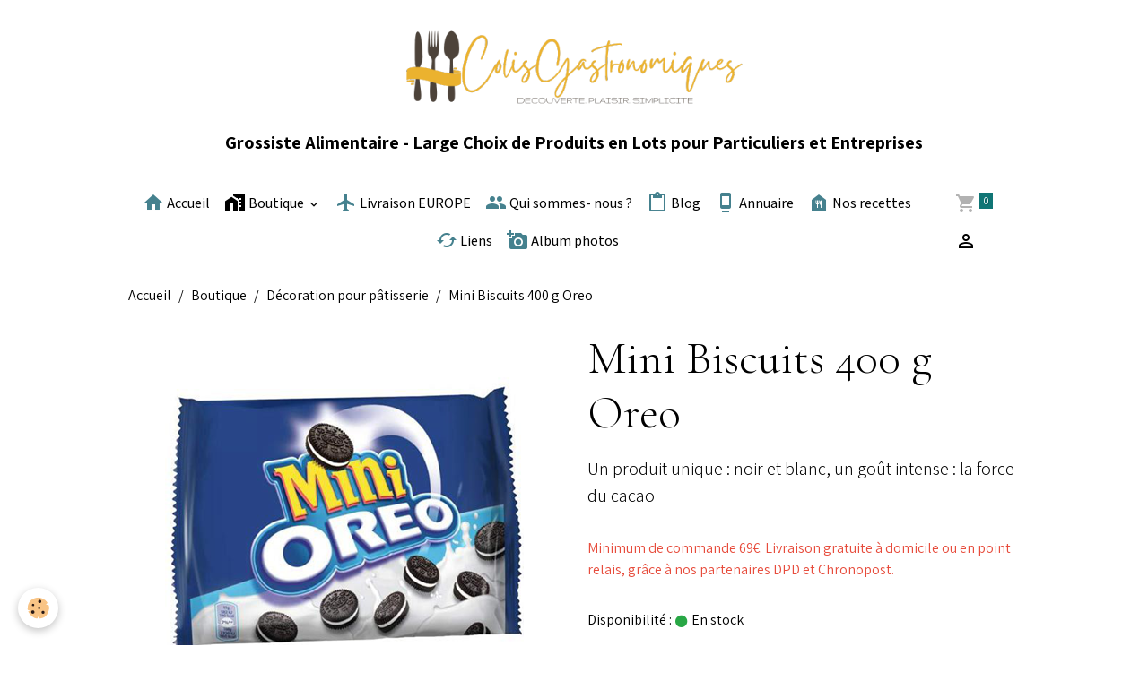

--- FILE ---
content_type: text/html; charset=UTF-8
request_url: https://www.colisgastronomiques.com/boutique/decoration-pour-patisserie/mini-biscuits-400-g-oreo.html
body_size: 142757
content:

<!DOCTYPE html>
<html lang="fr">
    <head>
        <title>Mini Biscuits 400 g Oreo</title>
        <meta name="theme-color" content="">
        <meta name="msapplication-navbutton-color" content="">
        <!-- METATAGS -->
        <!-- rebirth / basic -->
<!--[if IE]>
<meta http-equiv="X-UA-Compatible" content="IE=edge">
<![endif]-->
<meta charset="utf-8">
<meta name="viewport" content="width=device-width, initial-scale=1, shrink-to-fit=no">
    <meta property="og:title" content="Mini Biscuits 400 g Oreo">
    <meta property="og:url" content="https://www.colisgastronomiques.com/boutique/decoration-pour-patisserie/mini-biscuits-400-g-oreo.html">
    <meta property="og:type" content="website">
    <meta name="description" content="Mini Biscuits 400 g Oreo">
    <meta property="og:description" content="Mini Biscuits 400 g Oreo">
    <meta name="keywords" content="Mini Biscuits 400 g Oreo, Vermicelles multicolores Eric Bur 400 G,  concassé 750 g Lotus, Sirop au caramel salé 70 cl verre perdu Monin, Sirop de coco 70 cl verre perdu Monin, fournisseur épicerie salée, grossiste mayonnaise, grossiste ketchup, grossiste sticks de sauce, fournisseur convivialité au bureau, café, thé, bonbon, biscuits, gâteau, chocolat, barres chocolatées">
    <link rel="image_src" href="https://www.colisgastronomiques.com/medias/images/mini-biscuits-400-g-oreo-2.png">
    <meta property="og:image" content="https://www.colisgastronomiques.com/medias/images/mini-biscuits-400-g-oreo-2.png">
    <link href="//www.colisgastronomiques.com/fr/themes/designlines/61673c204e595cb870d30676.css?v=2db702321b3011d578cf536e489dd4dc" rel="stylesheet">
    <link rel="canonical" href="https://www.colisgastronomiques.com/boutique/decoration-pour-patisserie/mini-biscuits-400-g-oreo.html">
<meta name="generator" content="e-monsite (e-monsite.com)">

    <link rel="icon" href="https://www.colisgastronomiques.com/medias/site/favicon/logo.png">
    <link rel="apple-touch-icon" sizes="114x114" href="https://www.colisgastronomiques.com/medias/site/mobilefavicon/logo.png?fx=c_114_114">
    <link rel="apple-touch-icon" sizes="72x72" href="https://www.colisgastronomiques.com/medias/site/mobilefavicon/logo.png?fx=c_72_72">
    <link rel="apple-touch-icon" href="https://www.colisgastronomiques.com/medias/site/mobilefavicon/logo.png?fx=c_57_57">
    <link rel="apple-touch-icon-precomposed" href="https://www.colisgastronomiques.com/medias/site/mobilefavicon/logo.png?fx=c_57_57">

<link href="https://fonts.googleapis.com/css?family=Cormorant%20Garamond:300,400,700%7CAssistant:300,400,700%7CMada:300,400,700&amp;display=swap" rel="stylesheet">

    
    <link rel="preconnect" href="https://fonts.googleapis.com">
    <link rel="preconnect" href="https://fonts.gstatic.com" crossorigin="anonymous">
    <link href="https://fonts.googleapis.com/css?family=Mada:300,300italic,400,400italic,700,700italic&display=swap" rel="stylesheet">

<link href="//www.colisgastronomiques.com/themes/combined.css?v=6_1642769533_615" rel="stylesheet">


<link rel="preload" href="//www.colisgastronomiques.com/medias/static/themes/bootstrap_v4/js/jquery-3.6.3.min.js?v=26012023" as="script">
<script src="//www.colisgastronomiques.com/medias/static/themes/bootstrap_v4/js/jquery-3.6.3.min.js?v=26012023"></script>
<link rel="preload" href="//www.colisgastronomiques.com/medias/static/themes/bootstrap_v4/js/popper.min.js?v=31012023" as="script">
<script src="//www.colisgastronomiques.com/medias/static/themes/bootstrap_v4/js/popper.min.js?v=31012023"></script>
<link rel="preload" href="//www.colisgastronomiques.com/medias/static/themes/bootstrap_v4/js/bootstrap.min.js?v=31012023" as="script">
<script src="//www.colisgastronomiques.com/medias/static/themes/bootstrap_v4/js/bootstrap.min.js?v=31012023"></script>
<script src="//www.colisgastronomiques.com/themes/combined.js?v=6_1642769533_615&lang=fr"></script>
<script type="application/ld+json">
    {
        "@context" : "https://schema.org/",
        "@type" : "WebSite",
        "name" : "Grossiste Alimentaire - Large Choix de Produits en Lots pour Particuliers et Entreprises",
        "url" : "https://www.colisgastronomiques.com/"
    }
</script>

<meta name="p:domain_verify" content="ec2fd83a927444c7a5103665dff9669e"/>
<script type="text/javascript">window.$crisp=[];window.CRISP_WEBSITE_ID="5b712449-276b-40bd-b6e7-66bc8f366cbc";(function(){d=document;s=d.createElement("script");s.src="https://client.crisp.chat/l.js";s.async=1;d.getElementsByTagName("head")[0].appendChild(s);})();</script>




        <!-- //METATAGS -->
            <script src="//www.colisgastronomiques.com/medias/static/js/rgpd-cookies/jquery.rgpd-cookies.js?v=2078"></script>
    <script>
                                    $(document).ready(function() {
            $.RGPDCookies({
                theme: 'bootstrap_v4',
                site: 'www.colisgastronomiques.com',
                privacy_policy_link: '/about/privacypolicy/',
                cookies: [{"id":null,"favicon_url":"https:\/\/ssl.gstatic.com\/analytics\/20210414-01\/app\/static\/analytics_standard_icon.png","enabled":true,"model":"google_analytics","title":"Google Analytics","short_description":"Permet d'analyser les statistiques de consultation de notre site","long_description":"Indispensable pour piloter notre site internet, il permet de mesurer des indicateurs comme l\u2019affluence, les produits les plus consult\u00e9s, ou encore la r\u00e9partition g\u00e9ographique des visiteurs.","privacy_policy_url":"https:\/\/support.google.com\/analytics\/answer\/6004245?hl=fr","slug":"google-analytics"},{"id":null,"favicon_url":"","enabled":true,"model":"addthis","title":"AddThis","short_description":"Partage social","long_description":"Nous utilisons cet outil afin de vous proposer des liens de partage vers des plateformes tiers comme Twitter, Facebook, etc.","privacy_policy_url":"https:\/\/www.oracle.com\/legal\/privacy\/addthis-privacy-policy.html","slug":"addthis"}],
                modal_title: 'Gestion\u0020des\u0020cookies',
                modal_description: 'd\u00E9pose\u0020des\u0020cookies\u0020pour\u0020am\u00E9liorer\u0020votre\u0020exp\u00E9rience\u0020de\u0020navigation,\nmesurer\u0020l\u0027audience\u0020du\u0020site\u0020internet,\u0020afficher\u0020des\u0020publicit\u00E9s\u0020personnalis\u00E9es,\nr\u00E9aliser\u0020des\u0020campagnes\u0020cibl\u00E9es\u0020et\u0020personnaliser\u0020l\u0027interface\u0020du\u0020site.',
                privacy_policy_label: 'Consulter\u0020la\u0020politique\u0020de\u0020confidentialit\u00E9',
                check_all_label: 'Tout\u0020cocher',
                refuse_button: 'Refuser',
                settings_button: 'Param\u00E9trer',
                accept_button: 'Accepter',
                callback: function() {
                    // website google analytics case (with gtag), consent "on the fly"
                    if ('gtag' in window && typeof window.gtag === 'function') {
                        if (window.jsCookie.get('rgpd-cookie-google-analytics') === undefined
                            || window.jsCookie.get('rgpd-cookie-google-analytics') === '0') {
                            gtag('consent', 'update', {
                                'ad_storage': 'denied',
                                'analytics_storage': 'denied'
                            });
                        } else {
                            gtag('consent', 'update', {
                                'ad_storage': 'granted',
                                'analytics_storage': 'granted'
                            });
                        }
                    }
                }
            });
        });
    </script>
        <script async src="https://www.googletagmanager.com/gtag/js?id=G-4VN4372P6E"></script>
<script>
    window.dataLayer = window.dataLayer || [];
    function gtag(){dataLayer.push(arguments);}
    
    gtag('consent', 'default', {
        'ad_storage': 'denied',
        'analytics_storage': 'denied'
    });
    
    gtag('js', new Date());
    gtag('config', 'G-4VN4372P6E');
</script>

        
    <!-- Global site tag (gtag.js) -->
        <script async src="https://www.googletagmanager.com/gtag/js?id=G-TFK51Z2R3S"></script>
        <script>
        window.dataLayer = window.dataLayer || [];
        function gtag(){dataLayer.push(arguments);}

gtag('consent', 'default', {
            'ad_storage': 'denied',
            'analytics_storage': 'denied'
        });
        gtag('set', 'allow_ad_personalization_signals', false);
                gtag('js', new Date());
        gtag('config', 'G-TFK51Z2R3S');
    </script>
                            </head>
    <body id="boutique_run_decoration-pour-patisserie_mini-biscuits-400-g-oreo" data-template="default">
        

                <!-- BRAND TOP -->
                                                                                                                <div id="brand-top-wrapper" class="container contains-brand d-flex justify-content-center">
                                    <a class="top-brand d-block text-center mr-0" href="https://www.colisgastronomiques.com/">
                                                    <img src="https://www.colisgastronomiques.com/medias/site/logos/logo.png" alt="cevennesterroir" class="img-fluid brand-logo d-inline-block">
                                                                            <span class="brand-titles d-lg-flex flex-column mb-0">
                                <span class="brand-title d-inline-block">Grossiste Alimentaire - Large Choix de Produits en Lots pour Particuliers et Entreprises</span>
                                                    </span>
                                            </a>
                            </div>
        
        <!-- NAVBAR -->
                                                                                    <nav class="navbar navbar-expand-lg container" id="navbar" data-animation="sliding">
                                            <button id="buttonBurgerMenu" title="BurgerMenu" class="navbar-toggler collapsed" type="button" data-toggle="collapse" data-target="#menu">
                    <span></span>
                    <span></span>
                    <span></span>
                    <span></span>
                </button>
                <div class="collapse navbar-collapse flex-lg-grow-0 mx-lg-auto" id="menu">
                                                                                                                <ul class="navbar-nav navbar-menu nav-all nav-all-center">
                                                                                                                                                                                            <li class="nav-item" data-index="1">
                            <a class="nav-link" href="https://www.colisgastronomiques.com/">
                                                                                                                                                                                <i class="material-icons md-home" style="color:rgb(69, 129, 142)"></i>
                                                                Accueil
                            </a>
                                                                                </li>
                                                                                                                                                                                                                                                                            <li class="nav-item dropdown" data-index="2">
                            <a class="nav-link dropdown-toggle" href="https://www.colisgastronomiques.com/boutique/">
                                                                                                                                                                                <i class="material-icons md-home_work"></i>
                                                                Boutique
                            </a>
                                                                                        <div class="collapse dropdown-menu">
                                    <ul class="list-unstyled">
                                                                                                                                                                                                                                                                    <li>
                                                <a class="dropdown-item" href="https://www.colisgastronomiques.com/boutique/import/">
                                                    Import
                                                </a>
                                                                                                                                            </li>
                                                                                                                                                                                                                                                                                                                                                                                                                <li class="dropdown">
                                                <a class="dropdown-item dropdown-toggle" href="https://www.colisgastronomiques.com/boutique/gros-volumes/">
                                                    GROS VOLUMES
                                                </a>
                                                                                                                                                    <div class="collapse dropdown-menu dropdown-submenu">
                                                        <ul class="list-unstyled">
                                                                                                                            <li>
                                                                    <a class="dropdown-item" href="https://www.colisgastronomiques.com/boutique/gros-volumes/cafe-moulu-au-kilo/">Café moulu au kilo GROS VOLUME</a>
                                                                </li>
                                                                                                                            <li>
                                                                    <a class="dropdown-item" href="https://www.colisgastronomiques.com/boutique/gros-volumes/cafe-en-grains-au-kilo-gros-volume/">Café en grains au kilo GROS VOLUME</a>
                                                                </li>
                                                                                                                            <li>
                                                                    <a class="dropdown-item" href="https://www.colisgastronomiques.com/boutique/gros-volumes/mini-gateaux-mini-moelleux-mini-cakes/">Mini gâteaux Mini moelleux Mini cakes GROS VOLUME</a>
                                                                </li>
                                                                                                                            <li>
                                                                    <a class="dropdown-item" href="https://www.colisgastronomiques.com/boutique/gros-volumes/mini-gourmandises-bord-de-tasse/">Mini gourmandises bord de tasse GROS VOLUME</a>
                                                                </li>
                                                                                                                            <li>
                                                                    <a class="dropdown-item" href="https://www.colisgastronomiques.com/boutique/gros-volumes/biscuits-gros-volume/">Biscuits secs GROS VOLUME</a>
                                                                </li>
                                                                                                                            <li>
                                                                    <a class="dropdown-item" href="https://www.colisgastronomiques.com/boutique/gros-volumes/boissons-cacaotees-et-lait-gros-volume/">Boissons cacaotées et lait GROS VOLUME</a>
                                                                </li>
                                                                                                                        <li class="dropdown-menu-root">
                                                                <a class="dropdown-item" href="https://www.colisgastronomiques.com/boutique/gros-volumes/">GROS VOLUMES</a>
                                                            </li>
                                                        </ul>
                                                    </div>
                                                                                            </li>
                                                                                                                                                                                                                                                                    <li>
                                                <a class="dropdown-item" href="https://www.colisgastronomiques.com/boutique/selection-du-mois/">
                                                    Sélection du mois
                                                </a>
                                                                                                                                            </li>
                                                                                                                                                                                                                                                                                                                                                                                                                <li class="dropdown">
                                                <a class="dropdown-item dropdown-toggle" href="https://www.colisgastronomiques.com/boutique/sticks-et-dosettes-vendus-a-l-unite/">
                                                    Sticks et dosettes vendus à l'unité
                                                </a>
                                                                                                                                                    <div class="collapse dropdown-menu dropdown-submenu">
                                                        <ul class="list-unstyled">
                                                                                                                            <li>
                                                                    <a class="dropdown-item" href="https://www.colisgastronomiques.com/boutique/sticks-et-dosettes-vendus-a-l-unite/cakes-gateaux-et-madeleines-en-emballage-individuel-vendus-a-l-unite/">Cakes. gâteaux et madeleines en emballage individuel vendus à l'unité</a>
                                                                </li>
                                                                                                                            <li>
                                                                    <a class="dropdown-item" href="https://www.colisgastronomiques.com/boutique/sticks-et-dosettes-vendus-a-l-unite/biscuits-individuels-vendus-a-l-unite/">Biscuits individuels bord de tasse bord de café vendus à l'unité</a>
                                                                </li>
                                                                                                                            <li>
                                                                    <a class="dropdown-item" href="https://www.colisgastronomiques.com/boutique/sticks-et-dosettes-vendus-a-l-unite/dosettes-de-confitures-vendues-a-l-unite-pour-particuliers/">Dosettes de confitures vendues à l'unité pour particuliers</a>
                                                                </li>
                                                                                                                            <li>
                                                                    <a class="dropdown-item" href="https://www.colisgastronomiques.com/boutique/sticks-et-dosettes-vendus-a-l-unite/compotes-vendues-a-l-unite/">Compotes individuelles gourde ou berlingot vendues à l'unité</a>
                                                                </li>
                                                                                                                            <li>
                                                                    <a class="dropdown-item" href="https://www.colisgastronomiques.com/boutique/sticks-et-dosettes-vendus-a-l-unite/vente-a-l-unite-de-chocolats-pause-cafe-emballes-individuellement/">Vente à l'unité de Chocolats pause-café emballés individuellement</a>
                                                                </li>
                                                                                                                            <li>
                                                                    <a class="dropdown-item" href="https://www.colisgastronomiques.com/boutique/sticks-et-dosettes-vendus-a-l-unite/sticks-de-chocolat-en-poudre-et-cacao-vendus-a-l-unite/">Sticks de chocolat en poudre et cacao vendus à l'unité</a>
                                                                </li>
                                                                                                                            <li>
                                                                    <a class="dropdown-item" href="https://www.colisgastronomiques.com/boutique/sticks-et-dosettes-vendus-a-l-unite/pate-a-tartiner-en-dosettes-individuelles-pour-particuliers/">Pâte à tartiner en dosettes individuelles pour particuliers</a>
                                                                </li>
                                                                                                                            <li>
                                                                    <a class="dropdown-item" href="https://www.colisgastronomiques.com/boutique/sticks-et-dosettes-vendus-a-l-unite/sticks-de-cafe-vendus-a-l-unite/">Sticks de café vendus à l'unité</a>
                                                                </li>
                                                                                                                            <li>
                                                                    <a class="dropdown-item" href="https://www.colisgastronomiques.com/boutique/sticks-et-dosettes-vendus-a-l-unite/sticks-de-sucre-vendus-a-l-unite-pour-particuliers/">Sticks et bûchettes de sucre vendus à l'unité pour particuliers</a>
                                                                </li>
                                                                                                                            <li>
                                                                    <a class="dropdown-item" href="https://www.colisgastronomiques.com/boutique/sticks-et-dosettes-vendus-a-l-unite/dosettes-de-lait-vendues-a-l-unite/">Dosettes de lait vendues à l'unité</a>
                                                                </li>
                                                                                                                            <li>
                                                                    <a class="dropdown-item" href="https://www.colisgastronomiques.com/boutique/sticks-et-dosettes-vendus-a-l-unite/miel-en-dosettes-individuelle-vendu-a-l-unite/">Miel et sirop d'érable en dosettes individuelles vendu à l'unité</a>
                                                                </li>
                                                                                                                            <li>
                                                                    <a class="dropdown-item" href="https://www.colisgastronomiques.com/boutique/sticks-et-dosettes-vendus-a-l-unite/sticks-de-sauce-salade-vendus-a-l-unite/">Sticks de sauce salade vendus à l'unité</a>
                                                                </li>
                                                                                                                            <li>
                                                                    <a class="dropdown-item" href="https://www.colisgastronomiques.com/boutique/sticks-et-dosettes-vendus-a-l-unite/stick-de-mayonnaise-vendu-a-l-unite/">Sticks de mayonnaise vendu à l'unité</a>
                                                                </li>
                                                                                                                            <li>
                                                                    <a class="dropdown-item" href="https://www.colisgastronomiques.com/boutique/sticks-et-dosettes-vendus-a-l-unite/stick-de-ketchup-vendu-a-l-unite/">Sticks de ketchup vendu à l'unité</a>
                                                                </li>
                                                                                                                            <li>
                                                                    <a class="dropdown-item" href="https://www.colisgastronomiques.com/boutique/sticks-et-dosettes-vendus-a-l-unite/stick-de-sauce-barbecue-vendu-a-l-unite/">Sticks de sauce barbecue vendu à l'unité</a>
                                                                </li>
                                                                                                                            <li>
                                                                    <a class="dropdown-item" href="https://www.colisgastronomiques.com/boutique/sticks-et-dosettes-vendus-a-l-unite/stick-de-sauce-froide-d-accompagnement-vendu-a-l-unite/">Stick de sauce froide d'accompagnement vendu à l'unité</a>
                                                                </li>
                                                                                                                            <li>
                                                                    <a class="dropdown-item" href="https://www.colisgastronomiques.com/boutique/sticks-et-dosettes-vendus-a-l-unite/dosettes-de-vinaigrette-vendues-a-l-unite/">Dosettes de vinaigrette vendues à l'unité</a>
                                                                </li>
                                                                                                                            <li>
                                                                    <a class="dropdown-item" href="https://www.colisgastronomiques.com/boutique/sticks-et-dosettes-vendus-a-l-unite/stick-de-moutarde-vendu-a-l-unite/">Sticks de moutarde vendu à l'unité</a>
                                                                </li>
                                                                                                                            <li>
                                                                    <a class="dropdown-item" href="https://www.colisgastronomiques.com/boutique/sticks-et-dosettes-vendus-a-l-unite/sel-et-poivre-en-dosettes-vendues-a-l-unite/">Sel et poivre en dosettes vendues à l'unité</a>
                                                                </li>
                                                                                                                        <li class="dropdown-menu-root">
                                                                <a class="dropdown-item" href="https://www.colisgastronomiques.com/boutique/sticks-et-dosettes-vendus-a-l-unite/">Sticks et dosettes vendus à l'unité</a>
                                                            </li>
                                                        </ul>
                                                    </div>
                                                                                            </li>
                                                                                                                                                                                                                                                                                                                                                                                                                <li class="dropdown">
                                                <a class="dropdown-item dropdown-toggle" href="https://www.colisgastronomiques.com/boutique/pack-sticks-sucres-sales-vendus-a-l-unite/">
                                                    Pack dosettes sucrées salées, moins cher en lot.
                                                </a>
                                                                                                                                                    <div class="collapse dropdown-menu dropdown-submenu">
                                                        <ul class="list-unstyled">
                                                                                                                            <li>
                                                                    <a class="dropdown-item" href="https://www.colisgastronomiques.com/boutique/pack-sticks-sucres-sales-vendus-a-l-unite/sel-et-poivre-dosettes-vendues-en-lot/">Sel et poivre dosettes vendues en lot</a>
                                                                </li>
                                                                                                                            <li>
                                                                    <a class="dropdown-item" href="https://www.colisgastronomiques.com/boutique/pack-sticks-sucres-sales-vendus-a-l-unite/pack-sticks-de-moutarde-en-vrac/">Pack sticks de moutarde en lot</a>
                                                                </li>
                                                                                                                            <li>
                                                                    <a class="dropdown-item" href="https://www.colisgastronomiques.com/boutique/pack-sticks-sucres-sales-vendus-a-l-unite/pack-assaisonnement-et-sauce-froide/">Pack Sauce salade en lot</a>
                                                                </li>
                                                                                                                            <li>
                                                                    <a class="dropdown-item" href="https://www.colisgastronomiques.com/boutique/pack-sticks-sucres-sales-vendus-a-l-unite/pack-sticks-de-sauce-froide-en-vrac/">Pack sticks de sauce froide en lot</a>
                                                                </li>
                                                                                                                            <li>
                                                                    <a class="dropdown-item" href="https://www.colisgastronomiques.com/boutique/pack-sticks-sucres-sales-vendus-a-l-unite/pack-sticks-de-ketchup-en-vrac/">Pack sticks de ketchup en lot</a>
                                                                </li>
                                                                                                                            <li>
                                                                    <a class="dropdown-item" href="https://www.colisgastronomiques.com/boutique/pack-sticks-sucres-sales-vendus-a-l-unite/pack-sticks-et-dosettes-de-sauce-barbecue-en-lot/">Pack sticks et dosettes de sauce barbecue en lot</a>
                                                                </li>
                                                                                                                            <li>
                                                                    <a class="dropdown-item" href="https://www.colisgastronomiques.com/boutique/pack-sticks-sucres-sales-vendus-a-l-unite/pack-sticks-de-mayonnaise-en-vrac/">Pack sticks de mayonnaise en lot</a>
                                                                </li>
                                                                                                                            <li>
                                                                    <a class="dropdown-item" href="https://www.colisgastronomiques.com/boutique/pack-sticks-sucres-sales-vendus-a-l-unite/mini-sachets-de-biscuits-aperitif-en-lot/">Mini sachets de biscuits apéritif en lot</a>
                                                                </li>
                                                                                                                            <li>
                                                                    <a class="dropdown-item" href="https://www.colisgastronomiques.com/boutique/pack-sticks-sucres-sales-vendus-a-l-unite/pack-sticks-sucres-en-vrac/">Pack sticks de cacao, céréales, lait et biscottes en lot</a>
                                                                </li>
                                                                                                                            <li>
                                                                    <a class="dropdown-item" href="https://www.colisgastronomiques.com/boutique/pack-sticks-sucres-sales-vendus-a-l-unite/packs-sticks-et-dosettes-de-cafe-et-the/">Packs sticks et dosettes de café, cappuccino, chicorée et thé</a>
                                                                </li>
                                                                                                                            <li>
                                                                    <a class="dropdown-item" href="https://www.colisgastronomiques.com/boutique/pack-sticks-sucres-sales-vendus-a-l-unite/pack-de-sticks-sucres/">Sucre en dosettes individuelles en lot</a>
                                                                </li>
                                                                                                                            <li>
                                                                    <a class="dropdown-item" href="https://www.colisgastronomiques.com/boutique/pack-sticks-sucres-sales-vendus-a-l-unite/pack-dosettes-de-confitures-en-vrac/">Pack dosettes de confitures en lot</a>
                                                                </li>
                                                                                                                            <li>
                                                                    <a class="dropdown-item" href="https://www.colisgastronomiques.com/boutique/pack-sticks-sucres-sales-vendus-a-l-unite/pack-de-compotes-en-gourdes-compotes-en-berlingot-en-lot/">Pack de compotes en gourdes, compotes en berlingot en lot</a>
                                                                </li>
                                                                                                                            <li>
                                                                    <a class="dropdown-item" href="https://www.colisgastronomiques.com/boutique/pack-sticks-sucres-sales-vendus-a-l-unite/sticks-de-tartinables-sucres-en-vrac/">Sticks de miel, sirop d'érable et pâte à tartiner en lot</a>
                                                                </li>
                                                                                                                            <li>
                                                                    <a class="dropdown-item" href="https://www.colisgastronomiques.com/boutique/pack-sticks-sucres-sales-vendus-a-l-unite/gourmandises-pause-cafe-en-lot/">Gourmandises pause-café, bord de tasse en lot</a>
                                                                </li>
                                                                                                                            <li>
                                                                    <a class="dropdown-item" href="https://www.colisgastronomiques.com/boutique/pack-sticks-sucres-sales-vendus-a-l-unite/biscuits-et-gateaux-emballes-individuellement-en-vrac/">Mini gâteaux emballés individuellement en lot</a>
                                                                </li>
                                                                                                                            <li>
                                                                    <a class="dropdown-item" href="https://www.colisgastronomiques.com/boutique/pack-sticks-sucres-sales-vendus-a-l-unite/pack-gourmandises-biscuitee-en-emballage-individuel/">Pack gourmandises biscuitée en emballage individuel</a>
                                                                </li>
                                                                                                                            <li>
                                                                    <a class="dropdown-item" href="https://www.colisgastronomiques.com/boutique/pack-sticks-sucres-sales-vendus-a-l-unite/pack-de-barres-chocolatees-en-lot/">Pack de barres chocolatées en lot</a>
                                                                </li>
                                                                                                                            <li>
                                                                    <a class="dropdown-item" href="https://www.colisgastronomiques.com/boutique/pack-sticks-sucres-sales-vendus-a-l-unite/pack-produits-d-hygiene-petite-hotellerie/">Pack produits d'hygiène et nettoyage petite hôtellerie, gîte et chambres d'hôtes</a>
                                                                </li>
                                                                                                                        <li class="dropdown-menu-root">
                                                                <a class="dropdown-item" href="https://www.colisgastronomiques.com/boutique/pack-sticks-sucres-sales-vendus-a-l-unite/">Pack dosettes sucrées salées, moins cher en lot.</a>
                                                            </li>
                                                        </ul>
                                                    </div>
                                                                                            </li>
                                                                                                                                                                                                                                                                    <li>
                                                <a class="dropdown-item" href="https://www.colisgastronomiques.com/boutique/tartinables-petit-dejeuner/">
                                                    Pâte à tartiner, sirop d'érable et tartinables petit déjeuner
                                                </a>
                                                                                                                                            </li>
                                                                                                                                                                                                                                                                                                                                                                                                                <li class="dropdown">
                                                <a class="dropdown-item dropdown-toggle" href="https://www.colisgastronomiques.com/boutique/boissons-chocolatees/">
                                                    Cafés, cappuccino et Boissons chocolatées, lait et céréales
                                                </a>
                                                                                                                                                    <div class="collapse dropdown-menu dropdown-submenu">
                                                        <ul class="list-unstyled">
                                                                                                                            <li>
                                                                    <a class="dropdown-item" href="https://www.colisgastronomiques.com/boutique/boissons-chocolatees/cafe-en-grains-au-kilo/">Café en grains au kilo</a>
                                                                </li>
                                                                                                                            <li>
                                                                    <a class="dropdown-item" href="https://www.colisgastronomiques.com/boutique/boissons-chocolatees/cafe-moulu-au-kilo/">Café moulu au kilo</a>
                                                                </li>
                                                                                                                            <li>
                                                                    <a class="dropdown-item" href="https://www.colisgastronomiques.com/boutique/boissons-chocolatees/cacao-chocolat/">Cacao, chocolat et chicorée</a>
                                                                </li>
                                                                                                                            <li>
                                                                    <a class="dropdown-item" href="https://www.colisgastronomiques.com/boutique/boissons-chocolatees/cafe-en-sticks/">Café en sticks</a>
                                                                </li>
                                                                                                                            <li>
                                                                    <a class="dropdown-item" href="https://www.colisgastronomiques.com/boutique/boissons-chocolatees/lait/">Lait, céréales et biscottes</a>
                                                                </li>
                                                                                                                            <li>
                                                                    <a class="dropdown-item" href="https://www.colisgastronomiques.com/boutique/boissons-chocolatees/dosettes-de-cafe/">Dosettes de café</a>
                                                                </li>
                                                                                                                            <li>
                                                                    <a class="dropdown-item" href="https://www.colisgastronomiques.com/boutique/boissons-chocolatees/cappuccino/">Cappuccino</a>
                                                                </li>
                                                                                                                        <li class="dropdown-menu-root">
                                                                <a class="dropdown-item" href="https://www.colisgastronomiques.com/boutique/boissons-chocolatees/">Cafés, cappuccino et Boissons chocolatées, lait et céréales</a>
                                                            </li>
                                                        </ul>
                                                    </div>
                                                                                            </li>
                                                                                                                                                                                                                                                                    <li>
                                                <a class="dropdown-item" href="https://www.colisgastronomiques.com/boutique/sirop-monin/">
                                                    Sirop Monin
                                                </a>
                                                                                                                                            </li>
                                                                                                                                                                                                                                                                    <li>
                                                <a class="dropdown-item" href="https://www.colisgastronomiques.com/boutique/the-du-monde/">
                                                    Thé et infusion du monde
                                                </a>
                                                                                                                                            </li>
                                                                                                                                                                                                                                                                    <li>
                                                <a class="dropdown-item" href="https://www.colisgastronomiques.com/boutique/biscuits-et-gourmandises-pause-cafe/">
                                                    Biscuits et mini gâteaux pause-café
                                                </a>
                                                                                                                                            </li>
                                                                                                                                                                                                                                                                    <li>
                                                <a class="dropdown-item" href="https://www.colisgastronomiques.com/boutique/barres-chocolatees-en-presentoir/">
                                                    Barres chocolatées et biscuits en présentoir
                                                </a>
                                                                                                                                            </li>
                                                                                                                                                                                                                                                                    <li>
                                                <a class="dropdown-item" href="https://www.colisgastronomiques.com/boutique/chocolat-pause-cafe/">
                                                    Chocolats pause-café
                                                </a>
                                                                                                                                            </li>
                                                                                                                                                                                                                                                                    <li>
                                                <a class="dropdown-item" href="https://www.colisgastronomiques.com/boutique/sucre-en-gros-conditionnement/">
                                                    Sucre sticks et bûchettes
                                                </a>
                                                                                                                                            </li>
                                                                                                                                                                                                                                                                    <li>
                                                <a class="dropdown-item" href="https://www.colisgastronomiques.com/boutique/gateaux/">
                                                    Gâteaux
                                                </a>
                                                                                                                                            </li>
                                                                                                                                                                                                                                                                    <li>
                                                <a class="dropdown-item" href="https://www.colisgastronomiques.com/boutique/pains-pour-brunch/">
                                                    Pains pour brunch
                                                </a>
                                                                                                                                            </li>
                                                                                                                                                                                                                                                                    <li>
                                                <a class="dropdown-item" href="https://www.colisgastronomiques.com/boutique/decoration-pour-patisserie/">
                                                    Décoration pour pâtisserie
                                                </a>
                                                                                                                                            </li>
                                                                                                                                                                                                                                                                    <li>
                                                <a class="dropdown-item" href="https://www.colisgastronomiques.com/boutique/preparation-pour-desserts/">
                                                    Préparation pour desserts
                                                </a>
                                                                                                                                            </li>
                                                                                                                                                                                                                                                                    <li>
                                                <a class="dropdown-item" href="https://www.colisgastronomiques.com/boutique/colorants-et-aromes-naturels/">
                                                    Colorants et arômes naturels
                                                </a>
                                                                                                                                            </li>
                                                                                                                                                                                                                                                                    <li>
                                                <a class="dropdown-item" href="https://www.colisgastronomiques.com/boutique/topping/">
                                                    Topping et purée de fruits
                                                </a>
                                                                                                                                            </li>
                                                                                                                                                                                                                                                                    <li>
                                                <a class="dropdown-item" href="https://www.colisgastronomiques.com/boutique/produits-corses/">
                                                    Produits Corses
                                                </a>
                                                                                                                                            </li>
                                                                                                                                                                                                                                                                    <li>
                                                <a class="dropdown-item" href="https://www.colisgastronomiques.com/boutique/miel/">
                                                    Miel
                                                </a>
                                                                                                                                            </li>
                                                                                                                                                                                                                                                                    <li>
                                                <a class="dropdown-item" href="https://www.colisgastronomiques.com/boutique/compotes-en-dosettes/">
                                                    Compotes en dosettes et salades de fruits individuelles
                                                </a>
                                                                                                                                            </li>
                                                                                                                                                                                                                                                                    <li>
                                                <a class="dropdown-item" href="https://www.colisgastronomiques.com/boutique/confiture/">
                                                    Confiture
                                                </a>
                                                                                                                                            </li>
                                                                                                                                                                                                                                                                                                                                                                                                                <li class="dropdown">
                                                <a class="dropdown-item dropdown-toggle" href="https://www.colisgastronomiques.com/boutique/bonbons-d-accueil/">
                                                    Bonbons
                                                </a>
                                                                                                                                                    <div class="collapse dropdown-menu dropdown-submenu">
                                                        <ul class="list-unstyled">
                                                                                                                            <li>
                                                                    <a class="dropdown-item" href="https://www.colisgastronomiques.com/boutique/bonbons-d-accueil/bonbons-d-accueil/">Bonbons d'accueil</a>
                                                                </li>
                                                                                                                            <li>
                                                                    <a class="dropdown-item" href="https://www.colisgastronomiques.com/boutique/bonbons-d-accueil/sucettes/">Sucettes</a>
                                                                </li>
                                                                                                                            <li>
                                                                    <a class="dropdown-item" href="https://www.colisgastronomiques.com/boutique/bonbons-d-accueil/bonbons-en-vrac-au-kilo/">Bonbons en vrac au kilo</a>
                                                                </li>
                                                                                                                            <li>
                                                                    <a class="dropdown-item" href="https://www.colisgastronomiques.com/boutique/bonbons-d-accueil/mini-paquets-de-bonbons/">Mini paquets de bonbons</a>
                                                                </li>
                                                                                                                            <li>
                                                                    <a class="dropdown-item" href="https://www.colisgastronomiques.com/boutique/bonbons-d-accueil/chewing-gum/">Chewing-gum</a>
                                                                </li>
                                                                                                                        <li class="dropdown-menu-root">
                                                                <a class="dropdown-item" href="https://www.colisgastronomiques.com/boutique/bonbons-d-accueil/">Bonbons</a>
                                                            </li>
                                                        </ul>
                                                    </div>
                                                                                            </li>
                                                                                                                                                                                                                                                                    <li>
                                                <a class="dropdown-item" href="https://www.colisgastronomiques.com/boutique/fruits-secs/">
                                                    Fruits secs
                                                </a>
                                                                                                                                            </li>
                                                                                                                                                                                                                                                                    <li>
                                                <a class="dropdown-item" href="https://www.colisgastronomiques.com/boutique/cacahuetes/">
                                                    Cacahuètes et biscuits apéritifs
                                                </a>
                                                                                                                                            </li>
                                                                                                                                                                                                                                                                                                                                                                                                                <li class="dropdown">
                                                <a class="dropdown-item dropdown-toggle" href="https://www.colisgastronomiques.com/boutique/assaisonnement/">
                                                    Assaisonnement
                                                </a>
                                                                                                                                                    <div class="collapse dropdown-menu dropdown-submenu">
                                                        <ul class="list-unstyled">
                                                                                                                            <li>
                                                                    <a class="dropdown-item" href="https://www.colisgastronomiques.com/boutique/assaisonnement/vinaigre/">Vinaigre et sauce vinaigrette</a>
                                                                </li>
                                                                                                                            <li>
                                                                    <a class="dropdown-item" href="https://www.colisgastronomiques.com/boutique/assaisonnement/huile/">Huile</a>
                                                                </li>
                                                                                                                            <li>
                                                                    <a class="dropdown-item" href="https://www.colisgastronomiques.com/boutique/assaisonnement/sel-et-poivre/">Sel et poivre</a>
                                                                </li>
                                                                                                                            <li>
                                                                    <a class="dropdown-item" href="https://www.colisgastronomiques.com/boutique/assaisonnement/lait-de-coco/">Lait de coco</a>
                                                                </li>
                                                                                                                        <li class="dropdown-menu-root">
                                                                <a class="dropdown-item" href="https://www.colisgastronomiques.com/boutique/assaisonnement/">Assaisonnement</a>
                                                            </li>
                                                        </ul>
                                                    </div>
                                                                                            </li>
                                                                                                                                                                                                                                                                                                                                                                                                                <li class="dropdown">
                                                <a class="dropdown-item dropdown-toggle" href="https://www.colisgastronomiques.com/boutique/epices-du-monde/">
                                                    Epices du monde
                                                </a>
                                                                                                                                                    <div class="collapse dropdown-menu dropdown-submenu">
                                                        <ul class="list-unstyled">
                                                                                                                            <li>
                                                                    <a class="dropdown-item" href="https://www.colisgastronomiques.com/boutique/epices-du-monde/epices-en-pot/">Epices en pot</a>
                                                                </li>
                                                                                                                            <li>
                                                                    <a class="dropdown-item" href="https://www.colisgastronomiques.com/boutique/epices-du-monde/epices-au-kilo/">Epices en vrac</a>
                                                                </li>
                                                                                                                        <li class="dropdown-menu-root">
                                                                <a class="dropdown-item" href="https://www.colisgastronomiques.com/boutique/epices-du-monde/">Epices du monde</a>
                                                            </li>
                                                        </ul>
                                                    </div>
                                                                                            </li>
                                                                                                                                                                                                                                                                    <li>
                                                <a class="dropdown-item" href="https://www.colisgastronomiques.com/boutique/bouillon-et-aide-culinaire/">
                                                    Bouillon, sauce et aide culinaire
                                                </a>
                                                                                                                                            </li>
                                                                                                                                                                                                                                                                    <li>
                                                <a class="dropdown-item" href="https://www.colisgastronomiques.com/boutique/condiments-et-olives/">
                                                    Câpres et Olives farcies
                                                </a>
                                                                                                                                            </li>
                                                                                                                                                                                                                                                                    <li>
                                                <a class="dropdown-item" href="https://www.colisgastronomiques.com/boutique/champignons-seches-au-kilo/">
                                                    Champignons séchés au kilo
                                                </a>
                                                                                                                                            </li>
                                                                                                                                                                                                                                                                    <li>
                                                <a class="dropdown-item" href="https://www.colisgastronomiques.com/boutique/antipasti/">
                                                    Antipasti
                                                </a>
                                                                                                                                            </li>
                                                                                                                                                                                                                                                                    <li>
                                                <a class="dropdown-item" href="https://www.colisgastronomiques.com/boutique/sauces-d-accompagnement/">
                                                    Sauces d'accompagnement
                                                </a>
                                                                                                                                            </li>
                                                                                                                                                                                                                                                                    <li>
                                                <a class="dropdown-item" href="https://www.colisgastronomiques.com/boutique/sauces-americaines/">
                                                    Sauces Américaines
                                                </a>
                                                                                                                                            </li>
                                                                                                                                                                                                                                                                    <li>
                                                <a class="dropdown-item" href="https://www.colisgastronomiques.com/boutique/sauces-asiatiques/">
                                                    Sauces Asiatiques
                                                </a>
                                                                                                                                            </li>
                                                                                                                                                                                                                                                                    <li>
                                                <a class="dropdown-item" href="https://www.colisgastronomiques.com/boutique/sauces-orientales/">
                                                    Sauces Orientales
                                                </a>
                                                                                                                                            </li>
                                                                                                                                                                                                                                                                    <li>
                                                <a class="dropdown-item" href="https://www.colisgastronomiques.com/boutique/sauce-salade-et-vinaigrette-en-dosettes-et-sticks-individuels/">
                                                    Sauce salade et vinaigrette en dosettes et sticks individuels
                                                </a>
                                                                                                                                            </li>
                                                                                                                                                                                                                                                                    <li>
                                                <a class="dropdown-item" href="https://www.colisgastronomiques.com/boutique/sauce-barbecue/">
                                                    Sauce barbecue
                                                </a>
                                                                                                                                            </li>
                                                                                                                                                                                                                                                                    <li>
                                                <a class="dropdown-item" href="https://www.colisgastronomiques.com/boutique/moutarde/">
                                                    Moutarde
                                                </a>
                                                                                                                                            </li>
                                                                                                                                                                                                                                                                    <li>
                                                <a class="dropdown-item" href="https://www.colisgastronomiques.com/boutique/ketchup/">
                                                    Ketchup
                                                </a>
                                                                                                                                            </li>
                                                                                                                                                                                                                                                                    <li>
                                                <a class="dropdown-item" href="https://www.colisgastronomiques.com/boutique/mayonnaise/">
                                                    Mayonnaise
                                                </a>
                                                                                                                                            </li>
                                                                                                                                                                                                                                                                    <li>
                                                <a class="dropdown-item" href="https://www.colisgastronomiques.com/boutique/promo-dates-courtes/">
                                                    Promo Dates courtes ANTI GASPI
                                                </a>
                                                                                                                                            </li>
                                                                                                                                                                                                                                                                    <li>
                                                <a class="dropdown-item" href="https://www.colisgastronomiques.com/boutique/kit-d-hygiene/">
                                                    Kit de toilette pour hôtellerie, amenities et toiletries
                                                </a>
                                                                                                                                            </li>
                                                                                                                                                                                                                                                                                                                                                                                                                <li class="dropdown">
                                                <a class="dropdown-item dropdown-toggle" href="https://www.colisgastronomiques.com/boutique/equipement-jetable-pour-professionnels/">
                                                    Equipement jetable pour professionnels et particuliers
                                                </a>
                                                                                                                                                    <div class="collapse dropdown-menu dropdown-submenu">
                                                        <ul class="list-unstyled">
                                                                                                                            <li>
                                                                    <a class="dropdown-item" href="https://www.colisgastronomiques.com/boutique/equipement-jetable-pour-professionnels/serviettes-papier/">Serviettes papier</a>
                                                                </li>
                                                                                                                            <li>
                                                                    <a class="dropdown-item" href="https://www.colisgastronomiques.com/boutique/equipement-jetable-pour-professionnels/piques-alimentaires/">Piques, agitateurs et pailles</a>
                                                                </li>
                                                                                                                            <li>
                                                                    <a class="dropdown-item" href="https://www.colisgastronomiques.com/boutique/equipement-jetable-pour-professionnels/plateaux-en-plastique/">Plateaux en plastique</a>
                                                                </li>
                                                                                                                            <li>
                                                                    <a class="dropdown-item" href="https://www.colisgastronomiques.com/boutique/equipement-jetable-pour-professionnels/set-de-table/">Sets de table</a>
                                                                </li>
                                                                                                                            <li>
                                                                    <a class="dropdown-item" href="https://www.colisgastronomiques.com/boutique/equipement-jetable-pour-professionnels/assiettes-jetables/">Assiettes jetables</a>
                                                                </li>
                                                                                                                            <li>
                                                                    <a class="dropdown-item" href="https://www.colisgastronomiques.com/boutique/equipement-jetable-pour-professionnels/mises-en-bouche-jetables/">Mises en bouche jetables</a>
                                                                </li>
                                                                                                                            <li>
                                                                    <a class="dropdown-item" href="https://www.colisgastronomiques.com/boutique/equipement-jetable-pour-professionnels/gobelets-jetables/">Gobelets jetables</a>
                                                                </li>
                                                                                                                            <li>
                                                                    <a class="dropdown-item" href="https://www.colisgastronomiques.com/boutique/equipement-jetable-pour-professionnels/couverts-jetables/">Couverts jetables</a>
                                                                </li>
                                                                                                                            <li>
                                                                    <a class="dropdown-item" href="https://www.colisgastronomiques.com/boutique/equipement-jetable-pour-professionnels/bols-et-saladiers-jetables/">Bols et saladiers jetables</a>
                                                                </li>
                                                                                                                            <li>
                                                                    <a class="dropdown-item" href="https://www.colisgastronomiques.com/boutique/equipement-jetable-pour-professionnels/boites-de-conservation/">Boîtes de conservation et cuisson</a>
                                                                </li>
                                                                                                                            <li>
                                                                    <a class="dropdown-item" href="https://www.colisgastronomiques.com/boutique/equipement-jetable-pour-professionnels/emballage-de-patisserie/">Emballage de pâtisserie</a>
                                                                </li>
                                                                                                                        <li class="dropdown-menu-root">
                                                                <a class="dropdown-item" href="https://www.colisgastronomiques.com/boutique/equipement-jetable-pour-professionnels/">Equipement jetable pour professionnels et particuliers</a>
                                                            </li>
                                                        </ul>
                                                    </div>
                                                                                            </li>
                                                                                                                                                                                                                                                                                                                                                                                                                <li class="dropdown">
                                                <a class="dropdown-item dropdown-toggle" href="https://www.colisgastronomiques.com/boutique/hygiene-entretien-et-nettoyage/">
                                                    Hygiène, entretien et nettoyage
                                                </a>
                                                                                                                                                    <div class="collapse dropdown-menu dropdown-submenu">
                                                        <ul class="list-unstyled">
                                                                                                                            <li>
                                                                    <a class="dropdown-item" href="https://www.colisgastronomiques.com/boutique/hygiene-entretien-et-nettoyage/nettoyant-et-eponge/">Nettoyant et éponge</a>
                                                                </li>
                                                                                                                            <li>
                                                                    <a class="dropdown-item" href="https://www.colisgastronomiques.com/boutique/hygiene-entretien-et-nettoyage/nettoyant-sanitaire/">Nettoyant sanitaire</a>
                                                                </li>
                                                                                                                            <li>
                                                                    <a class="dropdown-item" href="https://www.colisgastronomiques.com/boutique/hygiene-entretien-et-nettoyage/essuyage-papier/">Essuyage papier</a>
                                                                </li>
                                                                                                                            <li>
                                                                    <a class="dropdown-item" href="https://www.colisgastronomiques.com/boutique/hygiene-entretien-et-nettoyage/sacs-poubelles/">Sacs poubelles</a>
                                                                </li>
                                                                                                                            <li>
                                                                    <a class="dropdown-item" href="https://www.colisgastronomiques.com/boutique/hygiene-entretien-et-nettoyage/soins-du-corps/">Soins du corps</a>
                                                                </li>
                                                                                                                            <li>
                                                                    <a class="dropdown-item" href="https://www.colisgastronomiques.com/boutique/hygiene-entretien-et-nettoyage/vetements-jetables/">Vêtements jetables</a>
                                                                </li>
                                                                                                                        <li class="dropdown-menu-root">
                                                                <a class="dropdown-item" href="https://www.colisgastronomiques.com/boutique/hygiene-entretien-et-nettoyage/">Hygiène, entretien et nettoyage</a>
                                                            </li>
                                                        </ul>
                                                    </div>
                                                                                            </li>
                                                                                                                                                                                                                                                                    <li>
                                                <a class="dropdown-item" href="https://www.colisgastronomiques.com/boutique/nos-coups-de-coeur/">
                                                    Petits plaisirs
                                                </a>
                                                                                                                                            </li>
                                                                                                                                                                                                                                                                                                                                                                                                                <li class="dropdown">
                                                <a class="dropdown-item dropdown-toggle" href="https://www.colisgastronomiques.com/boutique/saint-mamet/">
                                                    SAINT MAMET
                                                </a>
                                                                                                                                                    <div class="collapse dropdown-menu dropdown-submenu">
                                                        <ul class="list-unstyled">
                                                                                                                            <li>
                                                                    <a class="dropdown-item" href="https://www.colisgastronomiques.com/boutique/saint-mamet/compotes-et-purees-de-fruits-saint-mamet/">Compotes et purées de fruits Saint Mamet</a>
                                                                </li>
                                                                                                                            <li>
                                                                    <a class="dropdown-item" href="https://www.colisgastronomiques.com/boutique/saint-mamet/confitures-saint-mamet/">Confitures SAINT MAMET</a>
                                                                </li>
                                                                                                                            <li>
                                                                    <a class="dropdown-item" href="https://www.colisgastronomiques.com/boutique/saint-mamet/miel-saint-mamet/">Miel SAINT MAMET</a>
                                                                </li>
                                                                                                                            <li>
                                                                    <a class="dropdown-item" href="https://www.colisgastronomiques.com/boutique/saint-mamet/pate-a-tartiner-saint-mamet/">Pâte à tartiner SAINT MAMET</a>
                                                                </li>
                                                                                                                        <li class="dropdown-menu-root">
                                                                <a class="dropdown-item" href="https://www.colisgastronomiques.com/boutique/saint-mamet/">SAINT MAMET</a>
                                                            </li>
                                                        </ul>
                                                    </div>
                                                                                            </li>
                                                                                                                                                                                                                                                                    <li>
                                                <a class="dropdown-item" href="https://www.colisgastronomiques.com/boutique/centre-aere-et-centres-de-loisirs/">
                                                    Centre aéré et centres de loisirs
                                                </a>
                                                                                                                                            </li>
                                                                                                                                                                                                                                                                    <li>
                                                <a class="dropdown-item" href="https://www.colisgastronomiques.com/boutique/pause-cafe-au-bureau/">
                                                    Pause-café au bureau
                                                </a>
                                                                                                                                            </li>
                                                                                                                                                                                                                                                                    <li>
                                                <a class="dropdown-item" href="https://www.colisgastronomiques.com/boutique/dejeuner-nomade-lunch-box/">
                                                    Déjeuner nomade, lunch box
                                                </a>
                                                                                                                                            </li>
                                                                                                                                                                                                                                                                    <li>
                                                <a class="dropdown-item" href="https://www.colisgastronomiques.com/boutique/rentree-scolaire/">
                                                    Rentrée scolaire
                                                </a>
                                                                                                                                            </li>
                                                                                                                                                                                                                                                                    <li>
                                                <a class="dropdown-item" href="https://www.colisgastronomiques.com/boutique/camping-car-caravaning/">
                                                    Camping car caravaning
                                                </a>
                                                                                                                                            </li>
                                                                                                                                                                                                                                                                    <li>
                                                <a class="dropdown-item" href="https://www.colisgastronomiques.com/boutique/octobre-rose/">
                                                    Octobre rose
                                                </a>
                                                                                                                                            </li>
                                                                                                                                                                                                                                                                    <li>
                                                <a class="dropdown-item" href="https://www.colisgastronomiques.com/boutique/comme-au-resto/">
                                                    Comme au resto
                                                </a>
                                                                                                                                            </li>
                                                                                                                                                                                                                                                                    <li>
                                                <a class="dropdown-item" href="https://www.colisgastronomiques.com/boutique/chandeleur/">
                                                    Chandeleur
                                                </a>
                                                                                                                                            </li>
                                                                                <li class="dropdown-menu-root">
                                            <a class="dropdown-item" href="https://www.colisgastronomiques.com/boutique/">Boutique</a>
                                        </li>
                                    </ul>
                                </div>
                                                    </li>
                                                                                                                                                                                            <li class="nav-item" data-index="3">
                            <a class="nav-link" href="https://www.colisgastronomiques.com/pages/livraison-gratuite.html">
                                                                                                                                                                                <i class="material-icons md-flight" style="color:rgb(69, 129, 142)"></i>
                                                                Livraison EUROPE
                            </a>
                                                                                </li>
                                                                                                                                                                                            <li class="nav-item" data-index="4">
                            <a class="nav-link" href="https://www.colisgastronomiques.com/pages/presentation-1689260872.html">
                                                                                                                                                                                <i class="material-icons md-group" style="color:rgb(69, 129, 142)"></i>
                                                                Qui sommes- nous ?
                            </a>
                                                                                </li>
                                                                                                                                                                                            <li class="nav-item" data-index="5">
                            <a class="nav-link" href="https://www.colisgastronomiques.com/blog/">
                                                                                                                                                                                <i class="material-icons md-content_paste" style="color:rgb(69, 129, 142)"></i>
                                                                Blog
                            </a>
                                                                                </li>
                                                                                                                                                                                            <li class="nav-item" data-index="6">
                            <a class="nav-link" href="https://www.colisgastronomiques.com/annuaire/">
                                                                                                                                                                                <i class="material-icons md-dock" style="color:rgb(69, 129, 142)"></i>
                                                                Annuaire
                            </a>
                                                                                </li>
                                                                                                                                                                                            <li class="nav-item" data-index="7">
                            <a class="nav-link" href="https://www.colisgastronomiques.com/pages/nos-recettes.html" onclick="window.open(this.href);return false;">
                                                                                                                                                                                <i class="material-icons md-food_bank" style="color:rgb(69, 129, 142)"></i>
                                                                Nos recettes
                            </a>
                                                                                </li>
                                                                                                                                                                                            <li class="nav-item" data-index="8">
                            <a class="nav-link" href="https://www.colisgastronomiques.com/liens/" onclick="window.open(this.href);return false;">
                                                                                                                                                                                <i class="material-icons md-cached" style="color:rgb(69, 129, 142)"></i>
                                                                Liens
                            </a>
                                                                                </li>
                                                                                                                                                                                            <li class="nav-item" data-index="9">
                            <a class="nav-link" href="https://www.colisgastronomiques.com/album-photos/">
                                                                                                                                                                                <i class="material-icons md-add_a_photo" style="color:rgb(69, 129, 142)"></i>
                                                                Album photos
                            </a>
                                                                                </li>
                                    </ul>
            
                                    
                    
                                        <ul class="navbar-nav navbar-widgets ml-lg-4">
                                                                        <li class="nav-item">
                            <a href="https://www.colisgastronomiques.com/boutique/do/cart/" class="nav-link">
                                <i class="material-icons md-shopping_cart"></i>
                                <span class="d-lg-none">Panier</span>
                                <span class="badge badge-primary" data-role="cart-count"></span>
                            </a>
                        </li>
                        <li class="nav-item">
                            <a href="https://www.colisgastronomiques.com/boutique/do/account/" class="nav-link">
                                <i class="material-icons md-perm_identity"></i>
                                <span class="d-lg-none">Votre compte</span>
                            </a>
                        </li>
                                            </ul>
                                        
                    
                                    </div>
                    </nav>

        <!-- HEADER -->
                <!-- //HEADER -->

        <!-- WRAPPER -->
                                        <div id="wrapper">

                            <main id="main">

                                                                    <div class="container">
                                                        <ol class="breadcrumb">
                                    <li class="breadcrumb-item"><a href="https://www.colisgastronomiques.com">Accueil</a></li>
                                                <li class="breadcrumb-item"><a href="https://www.colisgastronomiques.com/boutique/">Boutique</a></li>
                                                <li class="breadcrumb-item"><a href="https://www.colisgastronomiques.com/boutique/decoration-pour-patisserie/">Décoration pour pâtisserie</a></li>
                                                <li class="breadcrumb-item active">Mini Biscuits 400 g Oreo</li>
                        </ol>

    <script type="application/ld+json">
        {
            "@context": "https://schema.org",
            "@type": "BreadcrumbList",
            "itemListElement": [
                                {
                    "@type": "ListItem",
                    "position": 1,
                    "name": "Accueil",
                    "item": "https://www.colisgastronomiques.com"
                  },                                {
                    "@type": "ListItem",
                    "position": 2,
                    "name": "Boutique",
                    "item": "https://www.colisgastronomiques.com/boutique/"
                  },                                {
                    "@type": "ListItem",
                    "position": 3,
                    "name": "Décoration pour pâtisserie",
                    "item": "https://www.colisgastronomiques.com/boutique/decoration-pour-patisserie/"
                  },                                {
                    "@type": "ListItem",
                    "position": 4,
                    "name": "Mini Biscuits 400 g Oreo",
                    "item": "https://www.colisgastronomiques.com/boutique/decoration-pour-patisserie/mini-biscuits-400-g-oreo.html"
                  }                          ]
        }
    </script>
                                                </div>
                                            
                                        
                                        
                                                            
<div class="view view-eco" id="view-item" data-category="decoration-pour-patisserie">
    <div class="container">
        <div class="row">
                            <div class="col-12 col-md-6">
                    <div id="eco-carousel" class="carousel slide" data-height="auto" data-interval="false" data-role="product-carousel">
                                                <div class="carousel-inner">
                                                            <div class="carousel-item active"  >
                                    <a href="https://www.colisgastronomiques.com/medias/images/mini-biscuits-400-g-oreo-2.png" data-toggle="lightbox" data-gallery="product-pictures" data-type="image">
                                        <img src="https://www.colisgastronomiques.com/medias/images/mini-biscuits-400-g-oreo-2.png?v=1" alt="Mini biscuits 400 g oreo 2" class="carousel-img img-fluid">
                                    </a>
                                </div>
                                                        <span id="carousel-zoom"><i class="material-icons md-zoom_in md-lg"></i></span>
                        </div>
                    </div>
                                    </div>
                        <div class="col-12 col-md-6" data-gtag-item-id="REF5e07d7fff13f500c521bc4f2">

                <h1 class="view-title">
                    Mini Biscuits 400 g Oreo                 </h1>

                
                <div class="shortdescription">
                                                                        <p class="lead description">
                                Un produit unique : noir et blanc, un goût intense : la force du cacao
                            </p>
                                                            </div>

                                    <div class="introduction">
                        <p><span style="color:#e74c3c;">Minimum de commande 69&euro;. Livraison&nbsp;gratuite &agrave; domicile ou en point relais, gr&acirc;ce &agrave; nos partenaires DPD et Chronopost.</span></p>
                    </div>
                
                
    
<div id="site-module-54d76bd6cba550d78a820150" class="site-module" data-itemid="54d76bd6cba550d78a820150" data-siteid="54d76b8df94e50d78a82f9f9" data-category="item"></div>

                                        <div class="basket" data-role="basket">
        
        
                    <p class="availability"><span class="availibity-label">Disponibilité :</span> <i class="material-icons md-lens md-sm text-success"></i> En stock</p>
        
                            
        
        
        
        
                    <div class="add-to-basket">
                <div class="price">
                    
                                        
                                            <p>
                                                        <span class="final-price price-ttc d-inline-block">10.73€&nbsp;TTC</span>
                        </p>
                    
                                    </div>
                                                        <div class="input-group numeric-stepper" data-max="Infinity" data-role="eco-numeric-stepper">
                        <div class="input-group-prepend">
                            <button type="button" class="btn btn-secondary" disabled data-stepper="down">
                                <i class="material-icons md-remove"></i>
                            </button>
                        </div>
                        <input data-role="product-qty" id="qty_5e07d7fff13f500c521bc4f2" type="text" value="1" class="form-control">
                        <div class="input-group-append">
                            <button type="button" class="btn btn-secondary" data-stepper="up">
                                <i class="material-icons md-add"></i>
                            </button>
                        </div>
                    </div>
                                            <button id="add-to-cart-desktop" type="button" class="btn btn-primary" onclick="modules.ecom.addToCart('https://www.colisgastronomiques.com/boutique', '5e07d7fff13f500c521bc4f2', '', $('#qty_5e07d7fff13f500c521bc4f2').val(), 0, '');" data-gtag-event="add_to_cart">Ajouter au panier</button>
                                                                        </div>
        
        
                                                                            </div>

                
                
                
                                        <ul class="list-unstyled item-details">
                            </ul>

                
                                        <p class="tag-line">
                    <a href="https://www.colisgastronomiques.com/boutique/do/tag/aide-culnaire" class="btn btn-outline-secondary btn-sm">aide culnaire</a>
                    <a href="https://www.colisgastronomiques.com/boutique/do/tag/d" class="btn btn-outline-secondary btn-sm">d</a>
            </p>

                            </div>
        </div>
    </div>

    
    
    
    <div class="container plugin-list">
        <div class="row">
            <div class="col">
                <div class="plugins">
                    
                                            <div id="social-" class="plugin" data-plugin="social">
    <div class="a2a_kit a2a_kit_size_32 a2a_default_style">
        <a class="a2a_dd" href="https://www.addtoany.com/share"></a>
        <a class="a2a_button_facebook"></a>
        <a class="a2a_button_x"></a>
        <a class="a2a_button_email"></a>
    </div>
    <script>
        var a2a_config = a2a_config || {};
        a2a_config.onclick = 1;
        a2a_config.locale = "fr";
    </script>
    <script async src="https://static.addtoany.com/menu/page.js"></script>
</div>                    
                    
                    
                                    </div>
            </div>
        </div>
    </div>

    
            <div id="bottom-eco" class="container mt-4">
            <div class="row">
                <div class="col">
                    
<div id="rows-65d5b894210a44b37132d711" class="rows" data-total-pages="1" data-current-page="1">
                            
                        
                                                                                        
                                                                
                
                        
                
                
                                    
                
                                
        
                                    <div id="row-65d5b894210a44b37132d711-1" class="row-container pos-1  page_1 container">
                    <div class="row-content">
                                                                                <div class="row" data-role="line">
                                    
                                                                                
                                                                                                                                                                                                            
                                                                                                                                                                
                                                                                
                                                                                
                                                                                                                        
                                                                                
                                                                                                                                                                            
                                                                                        <div data-role="cell" data-size="lg" id="cell-65d5b8942110db1ed202b32e" class="col">
                                               <div class="col-content col-no-widget">                                                        <p><span style="color:#e74c3c;">Minimum de commande 69&euro;. Livraison&nbsp;gratuite &agrave; domicile ou en point relais, gr&acirc;ce &agrave; nos partenaires DPD et Chronopost.</span></p>
                                                                                                    </div>
                                            </div>
                                                                                                                                                        </div>
                                            </div>
                                    </div>
                        </div>

                </div>
            </div>
        </div>
    
    
    
            <script>
                                                modules.ecom.gtag.view_item('EUR', '\u007B\u0022id\u0022\u003A\u00225e07d7fff13f500c521bc4f2\u0022,\u0022title\u0022\u003A\u0022Mini\u0020Biscuits\u0020400\u0020g\u0020Oreo\u0022,\u0022url\u0022\u003A\u0022https\u003A\\\/\\\/www.colisgastronomiques.com\\\/boutique\\\/decoration\u002Dpour\u002Dpatisserie\\\/mini\u002Dbiscuits\u002D400\u002Dg\u002Doreo.html\u0022,\u0022ean13\u0022\u003A\u0022\u0022,\u0022reference\u0022\u003A\u0022REF5e07d7fff13f500c521bc4f2\u0022,\u0022quantity\u0022\u003A5,\u0022availabilityText\u0022\u003A\u0022En\u0020stock\u0022,\u0022labelTitle\u0022\u003Anull,\u0022labelBackgroundColor\u0022\u003Anull,\u0022labelTextColor\u0022\u003Anull,\u0022description\u0022\u003A\u0022Un\u0020produit\u0020unique\u0020\u003A\u0020noir\u0020et\u0020blanc,\u0020un\u0020go\\u00fbt\u0020intense\u0020\u003A\u0020la\u0020force\u0020du\u0020cacao\u0022,\u0022manufacturer\u0022\u003Anull,\u0022supplier\u0022\u003Anull,\u0022condition\u0022\u003Anull,\u0022outOfStock\u0022\u003A2,\u0022blocks\u0022\u003A\u005B\u005D,\u0022orderable\u0022\u003Atrue,\u0022buyable\u0022\u003Atrue,\u0022priceHt\u0022\u003A10.170616,\u0022priceTtc\u0022\u003A10.73,\u0022hasReduction\u0022\u003Afalse,\u0022reductionType\u0022\u003Anull,\u0022priceHtAfterReduction\u0022\u003Anull,\u0022priceTtcAfterReduction\u0022\u003Anull,\u0022reductionTtc\u0022\u003Anull,\u0022reductionHt\u0022\u003Anull,\u0022reductionPercent\u0022\u003Anull,\u0022ecoTax\u0022\u003A0,\u0022pricePerKilo\u0022\u003A0,\u0022pricePerLiter\u0022\u003A0,\u0022pricePerUnit\u0022\u003A0,\u0022nbLoyaltyPoints\u0022\u003Anull,\u0022reductionsByQuantity\u0022\u003A\u005B\u005D,\u0022new\u0022\u003Afalse,\u0022unsellDisplayPrice\u0022\u003Afalse,\u0022unsell\u0022\u003Afalse,\u0022statusTextMaskedPrice\u0022\u003A\u0022\u0022,\u0022categorySeoUri\u0022\u003A\u0022decoration\u002Dpour\u002Dpatisserie\u0022,\u0022categoryName\u0022\u003A\u0022D\\u00e9coration\u0020pour\u0020p\\u00e2tisserie\u0022,\u0022categoryId\u0022\u003A\u00225e07d91b0dda500c521ba225\u0022,\u0022ecAverage\u0022\u003Anull,\u0022combinations\u0022\u003A\u005B\u005D,\u0022attributes\u0022\u003Anull,\u0022displayVariation\u0022\u003Anull,\u0022customFields\u0022\u003Anull,\u0022customFieldDisplay\u0022\u003Anull,\u0022rating_count\u0022\u003Anull,\u0022rating_avg\u0022\u003Anull,\u0022seo\u0022\u003A\u007B\u0022title\u0022\u003A\u0022Mini\u0020Biscuits\u0020400\u0020g\u0020Oreo\u0022,\u0022description\u0022\u003A\u0022Mini\u0020Biscuits\u0020400\u0020g\u0020Oreo\u0022,\u0022keywords\u0022\u003A\u0022Mini\u0020Biscuits\u0020400\u0020g\u0020Oreo,\u0020Vermicelles\u0020multicolores\u0020Eric\u0020Bur\u0020400\u0020G,\u0020\u0020concass\\u00e9\u0020750\u0020g\u0020Lotus,\u0020Sirop\u0020au\u0020caramel\u0020sal\\u00e9\u002070\u0020cl\u0020verre\u0020perdu\u0020Monin,\u0020Sirop\u0020de\u0020coco\u002070\u0020cl\u0020verre\u0020perdu\u0020Monin,\u0020fournisseur\u0020\\u00e9picerie\u0020sal\\u00e9e,\u0020grossiste\u0020mayonnaise,\u0020grossiste\u0020ketchup,\u0020grossiste\u0020sticks\u0020de\u0020sauce,\u0020fournisseur\u0020convivialit\\u00e9\u0020au\u0020bureau,\u0020caf\\u00e9,\u0020th\\u00e9,\u0020bonbon,\u0020biscuits,\u0020g\\u00e2teau,\u0020chocolat,\u0020barres\u0020chocolat\\u00e9es\u0022,\u0022image\u0022\u003A\u0022https\u003A\\\/\\\/www.colisgastronomiques.com\\\/medias\\\/images\\\/mini\u002Dbiscuits\u002D400\u002Dg\u002Doreo\u002D2.png\u0022,\u0022additionalMeta\u0022\u003A\u0022\u0022,\u0022noIndex\u0022\u003Afalse\u007D,\u0022pictures\u0022\u003A\u007B\u00225e2f53d612173f3df82a4812\u0022\u003A\u007B\u0022id\u0022\u003A\u00225e2f53d612173f3df82a4812\u0022,\u0022url\u0022\u003A\u0022https\u003A\\\/\\\/www.colisgastronomiques.com\\\/medias\\\/images\\\/mini\u002Dbiscuits\u002D400\u002Dg\u002Doreo\u002D2.png\u0022,\u0022title\u0022\u003A\u0022Mini\u0020biscuits\u0020400\u0020g\u0020oreo\u00202\u0022,\u0022v\u0022\u003A1\u007D\u007D,\u0022tags\u0022\u003A\u005B\u007B\u0022id\u0022\u003A\u00225e07d7ffebe9500c521bb1fe\u0022,\u0022name\u0022\u003A\u0022aide\u0020culnaire\u0022,\u0022url\u0022\u003A\u0022https\u003A\\\/\\\/www.colisgastronomiques.com\\\/boutique\\\/do\\\/tag\\\/aide\u002Dculnaire\u0022\u007D,\u007B\u0022id\u0022\u003A\u00225f09fb41cfa15cb864af2e51\u0022,\u0022name\u0022\u003A\u0022d\u0022,\u0022url\u0022\u003A\u0022https\u003A\\\/\\\/www.colisgastronomiques.com\\\/boutique\\\/do\\\/tag\\\/d\u0022\u007D\u005D,\u0022csProducts\u0022\u003A\u005B\u005D\u007D');
                    </script>
    
                <script type="application/ld+json">
        {
          "@context": "http://schema.org/",
          "@type": "Product",
          "name": "Mini Biscuits 400 g Oreo",
                    "image": [
                          "https://www.colisgastronomiques.com/medias/images/mini-biscuits-400-g-oreo-2.png"                      ],
                    "description": "Un produit unique : noir et blanc, un goût intense : la force du cacao",
          "mpn": "REF5e07d7fff13f500c521bc4f2",
                                                  "aggregateRating": {
                    "@type": "AggregateRating",
                    "ratingValue": "4.68",
                    "ratingCount": "279"
                  },
                                          "review": [
                            {
                  "@type": "Review",
                  "author": {
                    "@type": "Person",
                    "name": "Gilles R"
                  },
                  "reviewRating": {
                    "@type": "Rating",
                    "ratingValue": "5",
                    "bestRating": "5"
                  },
                  "datePublished": "2025-11-24T01:33:27+01:00",
                  "reviewBody": "Parfait bons produits et livraison rapide"
                },                            {
                  "@type": "Review",
                  "author": {
                    "@type": "Person",
                    "name": "Christian D"
                  },
                  "reviewRating": {
                    "@type": "Rating",
                    "ratingValue": "5",
                    "bestRating": "5"
                  },
                  "datePublished": "2025-11-23T21:04:34+01:00",
                  "reviewBody": "Très bien, rapidité qualité"
                },                            {
                  "@type": "Review",
                  "author": {
                    "@type": "Person",
                    "name": "BLANDINE M"
                  },
                  "reviewRating": {
                    "@type": "Rating",
                    "ratingValue": "1",
                    "bestRating": "5"
                  },
                  "datePublished": "2025-11-23T15:47:55+01:00",
                  "reviewBody": "Produit livré avec date limite très proche"
                },                            {
                  "@type": "Review",
                  "author": {
                    "@type": "Person",
                    "name": "Marie-Paule J"
                  },
                  "reviewRating": {
                    "@type": "Rating",
                    "ratingValue": "5",
                    "bestRating": "5"
                  },
                  "datePublished": "2025-11-23T07:39:59+01:00",
                  "reviewBody": "Totalement satisfaite, commande reçue rapidement. Je recommande !"
                },                            {
                  "@type": "Review",
                  "author": {
                    "@type": "Person",
                    "name": "Daniel L"
                  },
                  "reviewRating": {
                    "@type": "Rating",
                    "ratingValue": "5",
                    "bestRating": "5"
                  },
                  "datePublished": "2025-11-21T13:30:32+01:00",
                  "reviewBody": "RAS. On trouve sur ce site des produits souvent inaccessibles aux non professionnels, ce qui le rend intéressant, rien que pour cela. Expédition dans des délais très raisonnables. Seul (petit) bémol: le minimum de facturation, mais c'est sans doute économiquement nécessaire et on peut, après tout, regrouper se commandes!"
                }                      ],
                    "offers": {
                          "@type": "Offer",
              "price": "10.73",
                        "priceCurrency": "EUR",
            "url": "https://www.colisgastronomiques.com/boutique/decoration-pour-patisserie/mini-biscuits-400-g-oreo.html",
            "priceValidUntil": "2026-02-19",
                        "availability": "http://schema.org/InStock",
                                    "shippingDetails":
            {
                "@type": "OfferShippingDetails",
                "shippingRate": {
                "@type": "MonetaryAmount",
                    "value": "5.90",
                    "currency": "EUR"
                },
                "shippingDestination": {
                    "@type": "DefinedRegion",
                    "addressCountry": "FR"
                },
                "deliveryTime": {
                    "@type": "ShippingDeliveryTime",
                    "handlingTime": {
                      "@type": "QuantitativeValue",
                      "minValue": 1,
                      "maxValue": 5,
                      "unitCode": "DAY"
                    },
                    "transitTime": {
                      "@type": "QuantitativeValue",
                      "minValue": 1,
                      "maxValue": 5,
                      "unitCode": "DAY"
                    }
                }
            },
                        "seller": {
             "@type": "Organization",
             "name": "CEVENNES TERROIR"
            }
          }
        }
    </script>

    
    
    
    <script>
        emsChromeExtension.init('product', '5e07d7fff13f500c521bc4f2', 'e-monsite.com');
    </script>

    </div>

<script>
    $(document).ready(function() {
        //Affichage du nombre d'étoiles dynamique selon note moyenne
        var avRatings = document.getElementsByClassName('econfiance-product-reviews-av_rating');
        for (var i = 0, len = avRatings.length; i < len; i++) {
            var avRating = avRatings[i];
            // Note utilisateur
            var average = avRating.getAttribute('data-rating');
            var reviewId = avRating.id;
            // Note initiale
            var ratings = [
                average
            ];
            // Nb total d'étoile
            var starsTotal = 5;
            for (var rating in ratings) {
                // Obtenir pourcentage
                var starPercentage = ratings[rating] / starsTotal * 100;
                // Arrondir au 10 le plus proche
                var starPercentageRounded = `${starPercentage}%`;
                // Définir le remplissage des étoiles selon pourcentage
                document.querySelector(`#econfiance-product-reviews-stars-inner-`+reviewId).style.width = starPercentageRounded;
            }
        }
    });
</script>

                </main>

                        </div>
        <!-- //WRAPPER -->

                <footer id="footer">
                            
<div id="rows-61673c204e595cb870d30676" class="rows" data-total-pages="1" data-current-page="1">
                            
                        
                                                                                        
                                                                
                
                        
                
                
                                    
                
                                
        
                                    <div id="row-61673c204e595cb870d30676-1" class="row-container pos-1 page_1 container">
                    <div class="row-content">
                                                                                <div class="row" data-role="line">
                                    
                                                                                
                                                                                                                                                                                                            
                                                                                                                                                                
                                                                                
                                                                                
                                                                                                                        
                                                                                                                                                                    
                                                                                                                                                                            
                                                                                        <div data-role="cell" data-size="xs" id="cell-64b6c074eab45cb8668a3740" class="col" style="-ms-flex-preferred-size:25%;flex-basis:25%">
                                               <div class="col-content col-no-widget">                                                        <h3 style="text-align: left;"><i class="fa fa-map-marker" style="color:rgb(0, 0, 0);font-size:15px;"></i><strong>Cevennes Terroir</strong><br />
www.colisgastronomiques.com<br />
Florence Michard</h3>

<p style="text-align: left;">105a vieille route de Salindres -<br />
30340 Saint Privat des Vieux</p>

<p><a class="btn btn-default" href="mailto:regalcevennes@gmail.com">regalcevennes@gmail.com</a></p>

<p>&nbsp;</p>

                                                                                                    </div>
                                            </div>
                                                                                                                        
                                                                                
                                                                                                                                                                                                            
                                                                                                                                                                
                                                                                
                                                                                
                                                                                                                        
                                                                                                                                                                    
                                                                                                                                                                            
                                                                                        <div data-role="cell" data-size="sm" id="cell-64b6c13026b05cb8668af177" class="col" style="-ms-flex-preferred-size:30%;flex-basis:30%">
                                               <div class="col-content col-no-widget">                                                        <ul>
	<li><strong>Lundi 12h00 &agrave; 18h30</strong></li>
	<li><strong>Mardi et jeudi 8h30 &agrave; 18h30</strong></li>
	<li><strong>Vendredi 8h30 &agrave; 12h00</strong></li>
	<li><strong>Le samedi</strong><br />
	Ferm&eacute;</li>
	<li><strong>Le dimanche</strong><br />
	Ferm&eacute;
	<p style="text-align: left;"><a class="btn btn-main" href="tel:0412101212">04 12 10 12 12 </a></p>
	</li>
</ul>

                                                                                                    </div>
                                            </div>
                                                                                                                        
                                                                                
                                                                                                                                                                                                            
                                                                                                                                                                
                                                                                
                                                                                
                                                                                                                        
                                                                                                                                                                    
                                                                                                                                                                            
                                                                                        <div data-role="cell" data-size="xs" id="cell-64b657ff3b915cb8703b0d81" class="col" style="-ms-flex-preferred-size:15%;flex-basis:15%">
                                               <div class="col-content col-no-widget">                                                        <div class="widget-image text-center">
        <a title="Moyen de paiement colis gastronomiques" href="https://www.colisgastronomiques.com/pages/moyens-de-paiement.html">
        <img src="/medias/images/moyen-de-paiement-colis-gastronomiques.jpg?fx=r_150_150&v=1" alt="Moyen de paiement colis gastronomiques" width="150" height="150" loading="eager" class="img-polaroid">
        </a>
    </div>
                                                                                                    </div>
                                            </div>
                                                                                                                        
                                                                                
                                                                                                                                                                                                            
                                                                                                                                                                
                                                                                
                                                                                
                                                                                                                        
                                                                                                                                                                    
                                                                                                                                                                            
                                                                                        <div data-role="cell" data-size="xs" id="cell-64b657ff3b935cb8703b4b20" class="col" style="-ms-flex-preferred-size:15%;flex-basis:15%">
                                               <div class="col-content col-no-widget">                                                        <div class="widget-image text-center">
        <a title="Mandat administratif" href="https://www.colisgastronomiques.com/pages/paiement-par-mandat-administratif.html">
        <img src="/medias/images/mandat-administratif.jpg?fx=r_157_150&v=1" alt="Mandat administratif" width="157" height="150" loading="eager" class="img-polaroid">
        </a>
    </div>
                                                                                                    </div>
                                            </div>
                                                                                                                        
                                                                                
                                                                                                                                                                                                            
                                                                                                                                                                
                                                                                
                                                                                
                                                                                                                        
                                                                                                                                                                    
                                                                                                                                                                            
                                                                                        <div data-role="cell" data-size="xs" id="cell-64b94bbfa9f85cb8662ab9e2" class="col" style="-ms-flex-preferred-size:15%;flex-basis:15%">
                                               <div class="col-content col-no-widget">                                                        <div class="widget-image text-center">
        <a title="Livraison en relais colis" href="https://www.colisgastronomiques.com/pages/livraison-gratuite.html">
        <img src="/medias/images/livraison-en-relais-colis.jpg?fx=r_149_149&v=1" alt="Livraison en relais colis" width="149" height="149" loading="eager" class="img-polaroid">
        </a>
    </div>
                                                                                                    </div>
                                            </div>
                                                                                                                                                        </div>
                                            </div>
                                    </div>
                                                    
                        
                                                                                        
                                                                
                
                        
                
                
                                    
                
                                
        
                                    <div id="row-61673c204e595cb870d30676-2" class="row-container pos-2 page_1 container">
                    <div class="row-content">
                                                                                <div class="row" data-role="line">
                                    
                                                                                
                                                                                                                                                                                                            
                                                                                                                                                                                                                                                    
                                                                                
                                                                                
                                                                                                                        
                                                                                
                                                                                                                                                                            
                                                                                        <div data-role="cell" data-size="lg" id="cell-64b949037e7a5cb8662a9bef" class="col widget-social-post">
                                               <div class="col-content">                                                        <div id="social-696e414e5fe712de8716dd57" class="plugin" data-plugin="social">
    <div class="a2a_kit a2a_kit_size_32 a2a_default_style">
        <a class="a2a_dd" href="https://www.addtoany.com/share"></a>
        <a class="a2a_button_facebook"></a>
        <a class="a2a_button_twitter"></a>
        <a class="a2a_button_email"></a>
    </div>
    <script>
        var a2a_config = a2a_config || {};
        a2a_config.onclick = 1;
        a2a_config.locale = "fr";
    </script>
    <script async src="https://static.addtoany.com/menu/page.js"></script>
</div>
                                                                                                    </div>
                                            </div>
                                                                                                                                                        </div>
                                            </div>
                                    </div>
                        </div>

                        <div class="container">
                
                
                            </div>

                            <ul id="legal-mentions" class="footer-mentions">
            <li><a href="https://www.colisgastronomiques.com/about/legal/">Mentions légales</a></li>
    
    
                        <li><a href="https://www.colisgastronomiques.com/about/cgv/">Conditions générales de vente</a></li>
            
    
    
            <li><button id="cookies" type="button" aria-label="Gestion des cookies">Gestion des cookies</button></li>
    </ul>
                    </footer>
        
        
        
            

 
    
						 	 





        
            </body>
</html>


--- FILE ---
content_type: text/css; charset=UTF-8
request_url: https://www.colisgastronomiques.com/fr/themes/designlines/61673c204e595cb870d30676.css?v=2db702321b3011d578cf536e489dd4dc
body_size: 165
content:
#row-61673c204e595cb870d30676-1 .row-content{}@media screen and (max-width:992px){#row-61673c204e595cb870d30676-1 .row-content{}}@media screen and (max-width:992px){#row-61673c204e595cb870d30676-2 .row-content{}}